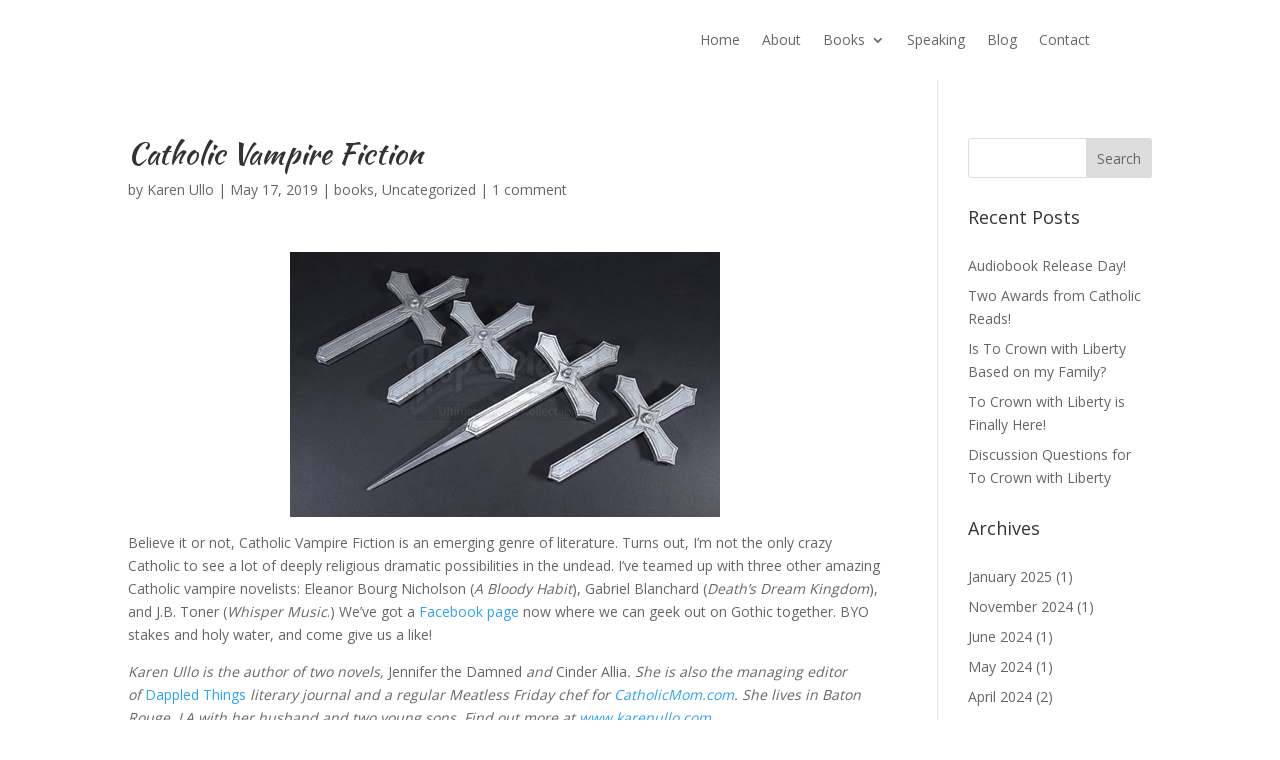

--- FILE ---
content_type: text/css
request_url: https://karenullo.com/wp-content/et-cache/global/et-divi-customizer-global.min.css?ver=1746126939
body_size: 553
content:
@import url('https://fonts.googleapis.com/css?family=Kaushan+Script&display=swap');h1{font-family:'Kaushan Script',cursive!important}.et_menu_container{max-width:900px}#et-top-navigation,#logo-text{font-weight:400!important}#logo-text{color:#fff}blockquote{border-color:#1abc9c;background:rgba(0,0,0,0.05);font-family:'Source Serif Pro';padding-top:0.5em;padding-bottom:0.5em}blockquote p{font-size:18px!important;line-height:1.7}#contact-form::placeholder{color:gray}#contact-form input[type=text]{color:#464646!important;font-size:18px;background-color:#FFFFFF;width:80%;padding:15px;border:none;border-radius:5px}#contact-form input[type=email]{color:#464646!important;font-size:18px;background-color:#FFFFFF;width:80%;padding:15px;border:none;border-radius:5px}#contact-form textarea{color:#464646!important;font-size:18px;background-color:#FFFFFF;width:80%;padding:15px;border:none;border-radius:5px}#contact-form input[type=submit]{color:white!important;text-transform:uppercase;font-size:18px;background-color:#274564;width:80%;padding:10px;border:none;border-radius:5px}#contact-form input[type=submit]:hover{background-color:#637B95}.footer nav>ul{flex-direction:column!important}.widgettitle{margin-bottom:1em}.et_bloom_success_message{color:#111}.flex-column{display:flex;flex-direction:column;justify-content:center}#main-footer-section{display:flex;flex-flow:row wrap;justify-content:space-around}#main-footer-section .et_pb_column{margin:0 auto;flex:auto}#main-footer-section .et_pb_widget{width:100%}#main-footer-section .et_pb_widget_area{max-width:400px;margin:0 auto;padding-bottom:2em}

--- FILE ---
content_type: application/javascript
request_url: https://karenullo.com/wp-content/cache/autoptimize/js/autoptimize_single_e7d805919158795a927a49c7031f806b.js?ver=1574115520
body_size: 241
content:
jQuery(function($){$('#footer-info').html("&copy; <span class=\"divibooster_year\"><\/span><script>jQuery(function($){$(\".divibooster_year\").text(new Date().getFullYear());});<\/script> Karen Ullo");});jQuery(function($){if(!$('#logo-text').length){$('#logo').after("<div id=\"db_title_and_tagline\"><h1 id=\"logo-text\">Karen Ullo<\/h1><\/div>");}});